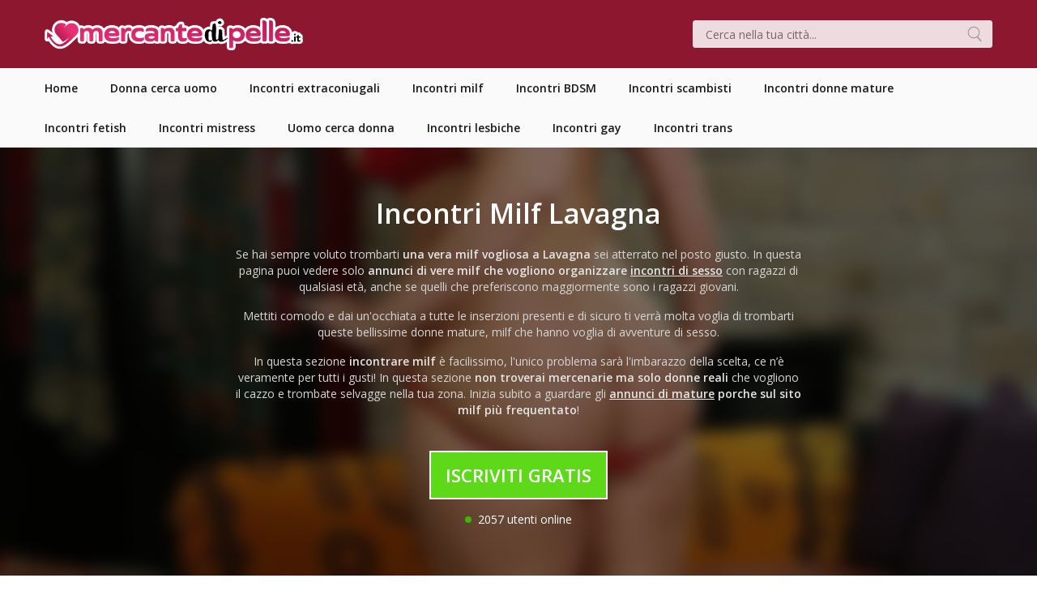

--- FILE ---
content_type: text/html; charset=UTF-8
request_url: https://mercantedipelle.it/incontri-milf/lavagna/
body_size: 9634
content:
<!doctype html>
<html>
<head>

	<!-- Global site tag (gtag.js) - Google Analytics -->
	<script async src="https://www.googletagmanager.com/gtag/js?id=UA-157004329-1"></script>
	<script>
	  window.dataLayer = window.dataLayer || [];
	  function gtag(){dataLayer.push(arguments);}
	  gtag('js', new Date());

	  gtag('config', 'UA-157004329-1');
	</script>

	<meta charset="utf-8">
	<meta name="viewport" content="width=device-width, user-scalable=no, initial-scale=1.0">
	<meta http-equiv="X-UA-Compatible" content="IE=edge">
	<title>Incontri Milf Lavagna | Annunci di milf in cerca di sesso</title><link rel="preload" as="style" href="https://fonts.googleapis.com/css?family=Open%20Sans%3A300italic%2C400italic%2C600italic%2C300%2C400%2C600&#038;subset=latin%2Clatin-ext&#038;display=swap" /><link rel="stylesheet" href="https://fonts.googleapis.com/css?family=Open%20Sans%3A300italic%2C400italic%2C600italic%2C300%2C400%2C600&#038;subset=latin%2Clatin-ext&#038;display=swap" media="print" onload="this.media='all'" /><noscript><link rel="stylesheet" href="https://fonts.googleapis.com/css?family=Open%20Sans%3A300italic%2C400italic%2C600italic%2C300%2C400%2C600&#038;subset=latin%2Clatin-ext&#038;display=swap" /></noscript>

	
	
	<meta name='robots' content='index, follow, max-image-preview:large, max-snippet:-1, max-video-preview:-1' />

	<!-- This site is optimized with the Yoast SEO plugin v19.6.1 - https://yoast.com/wordpress/plugins/seo/ -->
	<meta name="description" content="Vuoi incontrare una milf a Lavagna oggi stesso? Qui troverai annunci di milf italiane focose che vogliono fare incontri piccanti senza pensieri." />
	<link rel="canonical" href="https://mercantedipelle.it/incontri-milf/lavagna/" />
	<meta property="og:locale" content="it_IT" />
	<meta property="og:type" content="article" />
	<meta property="og:title" content="Incontri Milf Lavagna | Annunci di milf in cerca di sesso" />
	<meta property="og:description" content="Vuoi incontrare una milf a Lavagna oggi stesso? Qui troverai annunci di milf italiane focose che vogliono fare incontri piccanti senza pensieri." />
	<meta property="og:url" content="https://mercantedipelle.it/incontri-milf/lavagna/" />
	<meta property="og:site_name" content="Mercante di Pelle" />
	<meta property="og:image" content="https://mercantedipelle.it/wp-content/themes/mercantedipelle/assets/foto/annunci-incontri-milf-1.jpg" />
	<meta name="twitter:card" content="summary_large_image" />
	<script type="application/ld+json" class="yoast-schema-graph">{"@context":"https://schema.org","@graph":[{"@type":"WebPage","@id":"https://mercantedipelle.it/incontri-milf/lavagna/","url":"https://mercantedipelle.it/incontri-milf/lavagna/","name":"Incontri Milf Lavagna | Annunci di milf in cerca di sesso","isPartOf":{"@id":"https://mercantedipelle.it/#website"},"datePublished":"2020-01-21T10:54:30+00:00","dateModified":"2020-01-21T10:54:30+00:00","description":"Vuoi incontrare una milf a Lavagna oggi stesso? Qui troverai annunci di milf italiane focose che vogliono fare incontri piccanti senza pensieri.","breadcrumb":{"@id":"https://mercantedipelle.it/incontri-milf/lavagna/#breadcrumb"},"inLanguage":"it-IT","potentialAction":[{"@type":"ReadAction","target":["https://mercantedipelle.it/incontri-milf/lavagna/"]}]},{"@type":"BreadcrumbList","@id":"https://mercantedipelle.it/incontri-milf/lavagna/#breadcrumb","itemListElement":[{"@type":"ListItem","position":1,"name":"Home","item":"https://mercantedipelle.it/"},{"@type":"ListItem","position":2,"name":"Lavagna"}]},{"@type":"WebSite","@id":"https://mercantedipelle.it/#website","url":"https://mercantedipelle.it/","name":"Mercante di Pelle","description":"","potentialAction":[{"@type":"SearchAction","target":{"@type":"EntryPoint","urlTemplate":"https://mercantedipelle.it/?s={search_term_string}"},"query-input":"required name=search_term_string"}],"inLanguage":"it-IT"}]}</script>
	<!-- / Yoast SEO plugin. -->


<link rel='dns-prefetch' href='//fonts.googleapis.com' />
<link href='https://fonts.gstatic.com' crossorigin rel='preconnect' />
<link rel='stylesheet' id='wp-block-library-css'  href='https://mercantedipelle.it/wp-includes/css/dist/block-library/style.min.css?ver=6.0.11' type='text/css' media='all' />
<style id='global-styles-inline-css' type='text/css'>
body{--wp--preset--color--black: #000000;--wp--preset--color--cyan-bluish-gray: #abb8c3;--wp--preset--color--white: #ffffff;--wp--preset--color--pale-pink: #f78da7;--wp--preset--color--vivid-red: #cf2e2e;--wp--preset--color--luminous-vivid-orange: #ff6900;--wp--preset--color--luminous-vivid-amber: #fcb900;--wp--preset--color--light-green-cyan: #7bdcb5;--wp--preset--color--vivid-green-cyan: #00d084;--wp--preset--color--pale-cyan-blue: #8ed1fc;--wp--preset--color--vivid-cyan-blue: #0693e3;--wp--preset--color--vivid-purple: #9b51e0;--wp--preset--gradient--vivid-cyan-blue-to-vivid-purple: linear-gradient(135deg,rgba(6,147,227,1) 0%,rgb(155,81,224) 100%);--wp--preset--gradient--light-green-cyan-to-vivid-green-cyan: linear-gradient(135deg,rgb(122,220,180) 0%,rgb(0,208,130) 100%);--wp--preset--gradient--luminous-vivid-amber-to-luminous-vivid-orange: linear-gradient(135deg,rgba(252,185,0,1) 0%,rgba(255,105,0,1) 100%);--wp--preset--gradient--luminous-vivid-orange-to-vivid-red: linear-gradient(135deg,rgba(255,105,0,1) 0%,rgb(207,46,46) 100%);--wp--preset--gradient--very-light-gray-to-cyan-bluish-gray: linear-gradient(135deg,rgb(238,238,238) 0%,rgb(169,184,195) 100%);--wp--preset--gradient--cool-to-warm-spectrum: linear-gradient(135deg,rgb(74,234,220) 0%,rgb(151,120,209) 20%,rgb(207,42,186) 40%,rgb(238,44,130) 60%,rgb(251,105,98) 80%,rgb(254,248,76) 100%);--wp--preset--gradient--blush-light-purple: linear-gradient(135deg,rgb(255,206,236) 0%,rgb(152,150,240) 100%);--wp--preset--gradient--blush-bordeaux: linear-gradient(135deg,rgb(254,205,165) 0%,rgb(254,45,45) 50%,rgb(107,0,62) 100%);--wp--preset--gradient--luminous-dusk: linear-gradient(135deg,rgb(255,203,112) 0%,rgb(199,81,192) 50%,rgb(65,88,208) 100%);--wp--preset--gradient--pale-ocean: linear-gradient(135deg,rgb(255,245,203) 0%,rgb(182,227,212) 50%,rgb(51,167,181) 100%);--wp--preset--gradient--electric-grass: linear-gradient(135deg,rgb(202,248,128) 0%,rgb(113,206,126) 100%);--wp--preset--gradient--midnight: linear-gradient(135deg,rgb(2,3,129) 0%,rgb(40,116,252) 100%);--wp--preset--duotone--dark-grayscale: url('#wp-duotone-dark-grayscale');--wp--preset--duotone--grayscale: url('#wp-duotone-grayscale');--wp--preset--duotone--purple-yellow: url('#wp-duotone-purple-yellow');--wp--preset--duotone--blue-red: url('#wp-duotone-blue-red');--wp--preset--duotone--midnight: url('#wp-duotone-midnight');--wp--preset--duotone--magenta-yellow: url('#wp-duotone-magenta-yellow');--wp--preset--duotone--purple-green: url('#wp-duotone-purple-green');--wp--preset--duotone--blue-orange: url('#wp-duotone-blue-orange');--wp--preset--font-size--small: 13px;--wp--preset--font-size--medium: 20px;--wp--preset--font-size--large: 36px;--wp--preset--font-size--x-large: 42px;}.has-black-color{color: var(--wp--preset--color--black) !important;}.has-cyan-bluish-gray-color{color: var(--wp--preset--color--cyan-bluish-gray) !important;}.has-white-color{color: var(--wp--preset--color--white) !important;}.has-pale-pink-color{color: var(--wp--preset--color--pale-pink) !important;}.has-vivid-red-color{color: var(--wp--preset--color--vivid-red) !important;}.has-luminous-vivid-orange-color{color: var(--wp--preset--color--luminous-vivid-orange) !important;}.has-luminous-vivid-amber-color{color: var(--wp--preset--color--luminous-vivid-amber) !important;}.has-light-green-cyan-color{color: var(--wp--preset--color--light-green-cyan) !important;}.has-vivid-green-cyan-color{color: var(--wp--preset--color--vivid-green-cyan) !important;}.has-pale-cyan-blue-color{color: var(--wp--preset--color--pale-cyan-blue) !important;}.has-vivid-cyan-blue-color{color: var(--wp--preset--color--vivid-cyan-blue) !important;}.has-vivid-purple-color{color: var(--wp--preset--color--vivid-purple) !important;}.has-black-background-color{background-color: var(--wp--preset--color--black) !important;}.has-cyan-bluish-gray-background-color{background-color: var(--wp--preset--color--cyan-bluish-gray) !important;}.has-white-background-color{background-color: var(--wp--preset--color--white) !important;}.has-pale-pink-background-color{background-color: var(--wp--preset--color--pale-pink) !important;}.has-vivid-red-background-color{background-color: var(--wp--preset--color--vivid-red) !important;}.has-luminous-vivid-orange-background-color{background-color: var(--wp--preset--color--luminous-vivid-orange) !important;}.has-luminous-vivid-amber-background-color{background-color: var(--wp--preset--color--luminous-vivid-amber) !important;}.has-light-green-cyan-background-color{background-color: var(--wp--preset--color--light-green-cyan) !important;}.has-vivid-green-cyan-background-color{background-color: var(--wp--preset--color--vivid-green-cyan) !important;}.has-pale-cyan-blue-background-color{background-color: var(--wp--preset--color--pale-cyan-blue) !important;}.has-vivid-cyan-blue-background-color{background-color: var(--wp--preset--color--vivid-cyan-blue) !important;}.has-vivid-purple-background-color{background-color: var(--wp--preset--color--vivid-purple) !important;}.has-black-border-color{border-color: var(--wp--preset--color--black) !important;}.has-cyan-bluish-gray-border-color{border-color: var(--wp--preset--color--cyan-bluish-gray) !important;}.has-white-border-color{border-color: var(--wp--preset--color--white) !important;}.has-pale-pink-border-color{border-color: var(--wp--preset--color--pale-pink) !important;}.has-vivid-red-border-color{border-color: var(--wp--preset--color--vivid-red) !important;}.has-luminous-vivid-orange-border-color{border-color: var(--wp--preset--color--luminous-vivid-orange) !important;}.has-luminous-vivid-amber-border-color{border-color: var(--wp--preset--color--luminous-vivid-amber) !important;}.has-light-green-cyan-border-color{border-color: var(--wp--preset--color--light-green-cyan) !important;}.has-vivid-green-cyan-border-color{border-color: var(--wp--preset--color--vivid-green-cyan) !important;}.has-pale-cyan-blue-border-color{border-color: var(--wp--preset--color--pale-cyan-blue) !important;}.has-vivid-cyan-blue-border-color{border-color: var(--wp--preset--color--vivid-cyan-blue) !important;}.has-vivid-purple-border-color{border-color: var(--wp--preset--color--vivid-purple) !important;}.has-vivid-cyan-blue-to-vivid-purple-gradient-background{background: var(--wp--preset--gradient--vivid-cyan-blue-to-vivid-purple) !important;}.has-light-green-cyan-to-vivid-green-cyan-gradient-background{background: var(--wp--preset--gradient--light-green-cyan-to-vivid-green-cyan) !important;}.has-luminous-vivid-amber-to-luminous-vivid-orange-gradient-background{background: var(--wp--preset--gradient--luminous-vivid-amber-to-luminous-vivid-orange) !important;}.has-luminous-vivid-orange-to-vivid-red-gradient-background{background: var(--wp--preset--gradient--luminous-vivid-orange-to-vivid-red) !important;}.has-very-light-gray-to-cyan-bluish-gray-gradient-background{background: var(--wp--preset--gradient--very-light-gray-to-cyan-bluish-gray) !important;}.has-cool-to-warm-spectrum-gradient-background{background: var(--wp--preset--gradient--cool-to-warm-spectrum) !important;}.has-blush-light-purple-gradient-background{background: var(--wp--preset--gradient--blush-light-purple) !important;}.has-blush-bordeaux-gradient-background{background: var(--wp--preset--gradient--blush-bordeaux) !important;}.has-luminous-dusk-gradient-background{background: var(--wp--preset--gradient--luminous-dusk) !important;}.has-pale-ocean-gradient-background{background: var(--wp--preset--gradient--pale-ocean) !important;}.has-electric-grass-gradient-background{background: var(--wp--preset--gradient--electric-grass) !important;}.has-midnight-gradient-background{background: var(--wp--preset--gradient--midnight) !important;}.has-small-font-size{font-size: var(--wp--preset--font-size--small) !important;}.has-medium-font-size{font-size: var(--wp--preset--font-size--medium) !important;}.has-large-font-size{font-size: var(--wp--preset--font-size--large) !important;}.has-x-large-font-size{font-size: var(--wp--preset--font-size--x-large) !important;}
</style>

<link rel='stylesheet' id='qode-style-css'  href='https://mercantedipelle.it/wp-content/themes/mercantedipelle/assets/css/style.css?ver=6.0.11' type='text/css' media='all' />
<link rel='stylesheet' id='visapi-style-css'  href='https://mercantedipelle.it/wp-content/themes/mercantedipelle/visapi/assets/css/style.css?ver=6.0.11' type='text/css' media='all' />
<link rel="https://api.w.org/" href="https://mercantedipelle.it/wp-json/" /><link rel="EditURI" type="application/rsd+xml" title="RSD" href="https://mercantedipelle.it/xmlrpc.php?rsd" />
<link rel="wlwmanifest" type="application/wlwmanifest+xml" href="https://mercantedipelle.it/wp-includes/wlwmanifest.xml" /> 
<meta name="generator" content="WordPress 6.0.11" />
<link rel='shortlink' href='https://mercantedipelle.it/?p=3103' />
<link rel="alternate" type="application/json+oembed" href="https://mercantedipelle.it/wp-json/oembed/1.0/embed?url=https%3A%2F%2Fmercantedipelle.it%2Fincontri-milf%2Flavagna%2F" />
<link rel="alternate" type="text/xml+oembed" href="https://mercantedipelle.it/wp-json/oembed/1.0/embed?url=https%3A%2F%2Fmercantedipelle.it%2Fincontri-milf%2Flavagna%2F&#038;format=xml" />

	<link rel="shortcut icon" href="https://mercantedipelle.it/wp-content/themes/mercantedipelle/assets/img/favicon.png" type="image/x-icon">
	<link rel="icon" href="https://mercantedipelle.it/wp-content/themes/mercantedipelle/assets/img/favicon.png" type="image/x-icon">

</head>
<body class="cpt_incontri_milf-template-default single single-cpt_incontri_milf postid-3103">

	<div id="wrapper">

		
		<header class="header">
			<div class="header__container">

				<div class="header__mobile">
					<a class="header__logo-link" href="https://mercantedipelle.it">
												<img class="header__logo" src="https://mercantedipelle.it/wp-content/themes/mercantedipelle/assets/img/mercantedipellelogo.png" width="319" height="40">
					</a>
					<div class="burger">
						<div class="burger__inner">
							<span class="burger__line burger__line--1"></span>
							<span class="burger__line burger__line--2"></span>
							<span class="burger__line burger__line--3"></span>
						</div><!-- .burger__inner -->
					</div><!-- .burger -->
				</div><!-- .header__mobile -->

				<div class="header__search">
					<form role="search"  method="get" class="search-form" action="https://mercantedipelle.it/">
	<label>
		<span class="screen-reader-text">Cerca nella tua città:</span>
		<input type="search" class="search-field" placeholder="Cerca nella tua città..." value="" name="s" />
	</label>
	<input type="submit" class="search-submit" value="Cerca" />
</form>
				</div><!-- .header__search -->

			</div><!-- .header__container -->
		</header><!-- .header -->

		<nav class="menu">
			<div class="container menu__container">

				<ul id="menu-menu-principale" class="menu__nav"><li id="menu-item-84" class="menu-item menu-item-type-custom menu-item-object-custom menu-item-84"><a href="/"><span class="menu__item-text">Home</span><span class="menu__item-arrow"></span></a></li>
<li id="menu-item-19" class="menu-item menu-item-type-taxonomy menu-item-object-category menu-item-19"><a href="https://mercantedipelle.it/donna-cerca-uomo/"><span class="menu__item-text">Donna cerca uomo</span><span class="menu__item-arrow"></span></a></li>
<li id="menu-item-20" class="menu-item menu-item-type-taxonomy menu-item-object-category menu-item-20"><a href="https://mercantedipelle.it/annunci-incontri-extraconiugali/"><span class="menu__item-text">Incontri extraconiugali</span><span class="menu__item-arrow"></span></a></li>
<li id="menu-item-21" class="menu-item menu-item-type-taxonomy menu-item-object-category menu-item-21"><a href="https://mercantedipelle.it/annunci-incontri-milf/"><span class="menu__item-text">Incontri milf</span><span class="menu__item-arrow"></span></a></li>
<li id="menu-item-18" class="menu-item menu-item-type-taxonomy menu-item-object-category menu-item-18"><a href="https://mercantedipelle.it/incontri-annunci-bdsm/"><span class="menu__item-text">Incontri BDSM</span><span class="menu__item-arrow"></span></a></li>
<li id="menu-item-24" class="menu-item menu-item-type-taxonomy menu-item-object-category menu-item-24"><a href="https://mercantedipelle.it/annunci-incontri-coppie-scambisti/"><span class="menu__item-text">Incontri scambisti</span><span class="menu__item-arrow"></span></a></li>
<li id="menu-item-26" class="menu-item menu-item-type-taxonomy menu-item-object-category menu-item-26"><a href="https://mercantedipelle.it/annunci-incontri-donne-mature/"><span class="menu__item-text">Incontri donne mature</span><span class="menu__item-arrow"></span></a></li>
<li id="menu-item-29" class="menu-item menu-item-type-taxonomy menu-item-object-category menu-item-29"><a href="https://mercantedipelle.it/annunci-incontri-fetish/"><span class="menu__item-text">Incontri fetish</span><span class="menu__item-arrow"></span></a></li>
<li id="menu-item-33" class="menu-item menu-item-type-taxonomy menu-item-object-category menu-item-33"><a href="https://mercantedipelle.it/annunci-incontri-mistress/"><span class="menu__item-text">Incontri mistress</span><span class="menu__item-arrow"></span></a></li>
<li id="menu-item-35" class="menu-item menu-item-type-taxonomy menu-item-object-category menu-item-35"><a href="https://mercantedipelle.it/uomo-cerca-donna/"><span class="menu__item-text">Uomo cerca donna</span><span class="menu__item-arrow"></span></a></li>
<li id="menu-item-31" class="menu-item menu-item-type-taxonomy menu-item-object-category menu-item-31"><a href="https://mercantedipelle.it/donna-cerca-donna/"><span class="menu__item-text">Incontri lesbiche</span><span class="menu__item-arrow"></span></a></li>
<li id="menu-item-30" class="menu-item menu-item-type-taxonomy menu-item-object-category menu-item-30"><a href="https://mercantedipelle.it/uomo-cerca-uomo/"><span class="menu__item-text">Incontri gay</span><span class="menu__item-arrow"></span></a></li>
<li id="menu-item-34" class="menu-item menu-item-type-taxonomy menu-item-object-category menu-item-34"><a href="https://mercantedipelle.it/annunci-incontri-trans/"><span class="menu__item-text">Incontri trans</span><span class="menu__item-arrow"></span></a></li>
</ul>
			</div><!-- .container -->
		</nav><!-- .menu -->

<div class="nicehead">
	<div class="container">
		<div class="nicehead__wrap">
			<div class="nicehead__inner">

				<div class="nicehead__left">
					<h1 class="nicehead__title">Incontri Milf Lavagna</h1>

					<div class="nicehead__entry-wrap">
						<div class="entry typography nicehead__entry">
							<img class="alignright nicehead-img" src="https://mercantedipelle.it/wp-content/themes/mercantedipelle/assets/foto/annunci-incontri-milf-1.jpg" alt="Annunci incontri milf Lavagna" width="300" height="220">
							

			<p>Se hai sempre voluto trombarti <strong>una vera milf vogliosa a Lavagna</strong> sei atterrato nel posto giusto. In questa pagina puoi vedere solo <strong>annunci di vere milf che vogliono organizzare <a href="https://mercantedipelle.it/">incontri di sesso</a></strong> con ragazzi di qualsiasi età, anche se quelli che preferiscono maggiormente sono i ragazzi giovani.</p>

			<p>Mettiti comodo e dai un'occhiata a tutte le inserzioni presenti e di sicuro ti verrà molta voglia di trombarti queste bellissime donne mature, milf che hanno voglia di avventure di sesso.</p>

			<p>In questa sezione <strong>incontrare milf</strong> è facilissimo, l'unico problema sarà l'imbarazzo della scelta, ce n’è veramente per tutti i gusti! In questa sezione <strong>non troverai mercenarie ma solo donne reali</strong> che vogliono il cazzo e trombate selvagge nella tua zona. Inizia subito a guardare gli <strong><a href="https://mercantedipelle.it/annunci-incontri-donne-mature/">annunci di mature</a> porche sul sito milf più frequentato</strong>!</p>

								</div><!-- .entry -->
						<span class="nicehead__open-text"></span>
					</div><!-- .nicehead__entry-wrap -->
					
				</div><!-- .nicehead__left -->

				
				<div class="nicehead__cta-wrap">

					<a class="cta__link" href="https://mercantedipelle.it/iscriviti-gratis-milf">Iscriviti Gratis</a>

					<p class="nicehead__online">
						<span class="nicehead__online-light"></span>
						<span class="nicehead__online-text">2057 utenti online</span>
					</p>

				</div><!-- .nicehead__cta-wrap -->

			</div><!-- .nicehead__inner -->
			<div class="nicehead__bg" style="background-image: url(https://mercantedipelle.it/wp-content/themes/mercantedipelle/assets/foto/annunci-incontri-milf-1.jpg);"></div>
		</div><!-- .nicehead__wrap -->

		<div class="breadcrumbs">
			<p class="breadcrumbs__items">
				Ti trovi in &raquo;
				<a href="https://mercantedipelle.it">Home</a>
				 &raquo; <a href="https://mercantedipelle.it/annunci-incontri-milf/">Incontri Milf</a>
				 &raquo; Lavagna			</p>
		</div><!-- .breadcrumbs -->

	</div><!-- .container -->
</div><!-- .nicehead -->

<div class="largemain">
	<div class="container">

		<div class="article-list">

			
			
				
				<div class="article-list__col article-list__col--33">
					<div class="article-item">

						<a class="thumbnail" href="https://mercantedipelle.it/donna-matura-cerca-uomo-instancabile-a-letto/" rel="nofollow">
															<img width="375" height="230" src="https://mercantedipelle.it/wp-content/uploads/2022/07/donna-matura-sesso-375x230.jpg" class="thumbnail__img article-list__thumbnail-img wp-post-image" alt="" />													</a><!-- .thumbnail -->

						<h2 class="article-title"><a class="article-title__link" href="https://mercantedipelle.it/donna-matura-cerca-uomo-instancabile-a-letto/">Donna matura cerca uomo instancabile a letto</a></h2>

						<div class="entry typography article-item__entry">
							<p>
								Mi presento: mi chiamo Licia e sono una donna matura di poco più di 50 anni che continua a pensare alla bellezza del sesso. Per qualcuno dovrei mettere da parte i miei... 
								(<a href="https://mercantedipelle.it/donna-matura-cerca-uomo-instancabile-a-letto/" rel="nofollow">Continua a leggere...</a>)
							</p>
						</div><!-- .entry -->

					</div><!-- .article-list__item -->
				</div><!-- .article-list__col -->

			
				
				<div class="article-list__col article-list__col--33">
					<div class="article-item">

						<a class="thumbnail" href="https://mercantedipelle.it/milf-cerca-sesso-con-uomo-di-colore/" rel="nofollow">
															<img width="375" height="230" src="https://mercantedipelle.it/wp-content/uploads/2021/11/milf-375x230.jpg" class="thumbnail__img article-list__thumbnail-img wp-post-image" alt="" loading="lazy" />													</a><!-- .thumbnail -->

						<h2 class="article-title"><a class="article-title__link" href="https://mercantedipelle.it/milf-cerca-sesso-con-uomo-di-colore/">Milf cerca sesso con uomo di colore</a></h2>

						<div class="entry typography article-item__entry">
							<p>
								Mi chiamo Mirta e sono una donna matura in cerca di una sensazione nuova: voglio fare sesso con un uomo di colore disposto a prestarsi alle mie voglie sessuali. Sono... 
								(<a href="https://mercantedipelle.it/milf-cerca-sesso-con-uomo-di-colore/" rel="nofollow">Continua a leggere...</a>)
							</p>
						</div><!-- .entry -->

					</div><!-- .article-list__item -->
				</div><!-- .article-list__col -->

			
				
				<div class="article-list__col article-list__col--33">
					<div class="article-item">

						<a class="thumbnail" href="https://mercantedipelle.it/donna-40enne-cerca-avventure-con-ragazzi-giovani/" rel="nofollow">
															<img width="375" height="230" src="https://mercantedipelle.it/wp-content/uploads/2024/03/sesso-con-giovani-375x230.jpg" class="thumbnail__img article-list__thumbnail-img wp-post-image" alt="" loading="lazy" />													</a><!-- .thumbnail -->

						<h2 class="article-title"><a class="article-title__link" href="https://mercantedipelle.it/donna-40enne-cerca-avventure-con-ragazzi-giovani/">Donna 40enne cerca avventure con ragazzi giovani</a></h2>

						<div class="entry typography article-item__entry">
							<p>
								Ho compiuto da poco 40 anni e per il mio nuovo inizio vorrei darmi al sesso, quello con ragazzi giovani vogliosi di darci dentro con una donna esperta. Non dimostro gli... 
								(<a href="https://mercantedipelle.it/donna-40enne-cerca-avventure-con-ragazzi-giovani/" rel="nofollow">Continua a leggere...</a>)
							</p>
						</div><!-- .entry -->

					</div><!-- .article-list__item -->
				</div><!-- .article-list__col -->

			
				
				<div class="article-list__col article-list__col--33">
					<div class="article-item">

						<a class="thumbnail" href="https://mercantedipelle.it/annalisa-dea-del-sesso/" rel="nofollow">
															<img width="375" height="230" src="https://mercantedipelle.it/wp-content/uploads/2020/04/milf-matura-con-tetta-scoperta-capelli-corti-375x230.jpg" class="thumbnail__img article-list__thumbnail-img wp-post-image" alt="Milf matura con tetta scoperta capelli corti" loading="lazy" />													</a><!-- .thumbnail -->

						<h2 class="article-title"><a class="article-title__link" href="https://mercantedipelle.it/annalisa-dea-del-sesso/">Annalisa dea del sesso</a></h2>

						<div class="entry typography article-item__entry">
							<p>
								Ti senti solo e hai voglia di fare del buon sesso?Sei sull&#8217;annuncio giusto. Anche io ti stavo cercando… Eggià, sono un milfona calda pronta a tutto. Ho 45 anni,... 
								(<a href="https://mercantedipelle.it/annalisa-dea-del-sesso/" rel="nofollow">Continua a leggere...</a>)
							</p>
						</div><!-- .entry -->

					</div><!-- .article-list__item -->
				</div><!-- .article-list__col -->

			
				
				<div class="article-list__col article-list__col--33">
					<div class="article-item">

						<a class="thumbnail" href="https://mercantedipelle.it/matura-cerca-un-ragazzo-per-sesso-anale/" rel="nofollow">
															<img width="375" height="230" src="https://mercantedipelle.it/wp-content/uploads/2021/07/matura-sesso-anale-375x230.jpg" class="thumbnail__img article-list__thumbnail-img wp-post-image" alt="" loading="lazy" />													</a><!-- .thumbnail -->

						<h2 class="article-title"><a class="article-title__link" href="https://mercantedipelle.it/matura-cerca-un-ragazzo-per-sesso-anale/">Matura cerca un ragazzo per sesso anale</a></h2>

						<div class="entry typography article-item__entry">
							<p>
								Sono una donna matura e ancora abbastanza piacente, ma negli ultimi mesi rimpiango la vita spensierata e avventuriera che avevo un tempo. Ho avuto una vita ricca di... 
								(<a href="https://mercantedipelle.it/matura-cerca-un-ragazzo-per-sesso-anale/" rel="nofollow">Continua a leggere...</a>)
							</p>
						</div><!-- .entry -->

					</div><!-- .article-list__item -->
				</div><!-- .article-list__col -->

			
				
				<div class="article-list__col article-list__col--33">
					<div class="article-item">

						<a class="thumbnail" href="https://mercantedipelle.it/milf-con-fame-di-sesso-cerca-stallone-voglioso/" rel="nofollow">
															<img width="375" height="230" src="https://mercantedipelle.it/wp-content/uploads/2021/01/milf-vogliosa-375x230.jpg" class="thumbnail__img article-list__thumbnail-img wp-post-image" alt="" loading="lazy" />													</a><!-- .thumbnail -->

						<h2 class="article-title"><a class="article-title__link" href="https://mercantedipelle.it/milf-con-fame-di-sesso-cerca-stallone-voglioso/">Milf con fame di sesso cerca stallone voglioso</a></h2>

						<div class="entry typography article-item__entry">
							<p>
								Tutto quello che ti serve sapere è che sono una donna di 50 anni vogliosa di fare sesso con un giovane stallone. Non sono mai stata una di molte parole, ma in questo... 
								(<a href="https://mercantedipelle.it/milf-con-fame-di-sesso-cerca-stallone-voglioso/" rel="nofollow">Continua a leggere...</a>)
							</p>
						</div><!-- .entry -->

					</div><!-- .article-list__item -->
				</div><!-- .article-list__col -->

			
				
					
					<div class="nicecta nicecta--withpadding">
						<div class="nicecta__inner">
							<div class="nicecta__content">
								<p class="cta__title nicecta__title">Vuoi conoscere una milf in cerca di sesso senza impegno a Lavagna?</p>
								<a class="cta__link nicecta__link" href="https://mercantedipelle.it/iscriviti-gratis-milf">Iscriviti Gratis</a>
							</div><!-- .nicecta__content -->
						</div><!-- .nicecta__inner -->
					</div><!-- .nicecta -->
				
				<div class="article-list__col article-list__col--33">
					<div class="article-item">

						<a class="thumbnail" href="https://mercantedipelle.it/donna-piacente-cerca-stallone-fantasioso-e-voglioso/" rel="nofollow">
															<img width="375" height="230" src="https://mercantedipelle.it/wp-content/uploads/2023/02/milf-divertimento-375x230.jpg" class="thumbnail__img article-list__thumbnail-img wp-post-image" alt="" loading="lazy" />													</a><!-- .thumbnail -->

						<h2 class="article-title"><a class="article-title__link" href="https://mercantedipelle.it/donna-piacente-cerca-stallone-fantasioso-e-voglioso/">Donna piacente cerca stallone fantasioso e voglioso</a></h2>

						<div class="entry typography article-item__entry">
							<p>
								Ciao a tutti, sono una donna matura molto affascinante che vuole trovare un compagno di avventure molto discreto (proprio come me). Non mi importa cosa le altre persone... 
								(<a href="https://mercantedipelle.it/donna-piacente-cerca-stallone-fantasioso-e-voglioso/" rel="nofollow">Continua a leggere...</a>)
							</p>
						</div><!-- .entry -->

					</div><!-- .article-list__item -->
				</div><!-- .article-list__col -->

			
				
				<div class="article-list__col article-list__col--33">
					<div class="article-item">

						<a class="thumbnail" href="https://mercantedipelle.it/cinquantenne-cerca-qualcuno-che-voglia-scopare/" rel="nofollow">
															<img width="375" height="230" src="https://mercantedipelle.it/wp-content/uploads/2023/02/cinquantenne-vogliosa-375x230.jpg" class="thumbnail__img article-list__thumbnail-img wp-post-image" alt="" loading="lazy" />													</a><!-- .thumbnail -->

						<h2 class="article-title"><a class="article-title__link" href="https://mercantedipelle.it/cinquantenne-cerca-qualcuno-che-voglia-scopare/">Cinquantenne cerca qualcuno che voglia scopare</a></h2>

						<div class="entry typography article-item__entry">
							<p>
								Mi chiamo Ada e sono una donna di quasi cinquant&#8217;anni che si sente ancora nel fiore del proprio essere donna. Negli anni ho sviluppato una tecnica tutta mia per... 
								(<a href="https://mercantedipelle.it/cinquantenne-cerca-qualcuno-che-voglia-scopare/" rel="nofollow">Continua a leggere...</a>)
							</p>
						</div><!-- .entry -->

					</div><!-- .article-list__item -->
				</div><!-- .article-list__col -->

			
				
				<div class="article-list__col article-list__col--33">
					<div class="article-item">

						<a class="thumbnail" href="https://mercantedipelle.it/cinzia-la-milf-porcella/" rel="nofollow">
															<img width="375" height="230" src="https://mercantedipelle.it/wp-content/uploads/2020/01/milf-provocante-con-culo-grasso-con-body-e-autoreggenti-di-pizzo-nero-375x230.jpg" class="thumbnail__img article-list__thumbnail-img wp-post-image" alt="Milf provocante con culo grasso con body e autoreggenti di pizzo nero" loading="lazy" />													</a><!-- .thumbnail -->

						<h2 class="article-title"><a class="article-title__link" href="https://mercantedipelle.it/cinzia-la-milf-porcella/">Cinzia la MILF porcella</a></h2>

						<div class="entry typography article-item__entry">
							<p>
								Quando si chiude una porta, si apre un portone; questo è ciò che ho pensato quando ho capito che la mia relazione di lunga data, che mi ha reso una moglie e una mamma... 
								(<a href="https://mercantedipelle.it/cinzia-la-milf-porcella/" rel="nofollow">Continua a leggere...</a>)
							</p>
						</div><!-- .entry -->

					</div><!-- .article-list__item -->
				</div><!-- .article-list__col -->

			
				
				<div class="article-list__col article-list__col--33">
					<div class="article-item">

						<a class="thumbnail" href="https://mercantedipelle.it/milf-cerca-nuovo-stallone-vigoroso/" rel="nofollow">
															<img width="375" height="230" src="https://mercantedipelle.it/wp-content/uploads/2020/10/milf-375x230.jpg" class="thumbnail__img article-list__thumbnail-img wp-post-image" alt="" loading="lazy" />													</a><!-- .thumbnail -->

						<h2 class="article-title"><a class="article-title__link" href="https://mercantedipelle.it/milf-cerca-nuovo-stallone-vigoroso/">Milf cerca nuovo stallone vigoroso</a></h2>

						<div class="entry typography article-item__entry">
							<p>
								Ciao sono Monia e ho 45 anni e sono alla ricerca di un po&#8217; di trasgressione con qualche bel maschione più giovane. Negli anni mi sono sempre dedicata agli altri,... 
								(<a href="https://mercantedipelle.it/milf-cerca-nuovo-stallone-vigoroso/" rel="nofollow">Continua a leggere...</a>)
							</p>
						</div><!-- .entry -->

					</div><!-- .article-list__item -->
				</div><!-- .article-list__col -->

			
				
				<div class="article-list__col article-list__col--33">
					<div class="article-item">

						<a class="thumbnail" href="https://mercantedipelle.it/cougar-sposata-cerca-avventure-con-giovanotti-dotati/" rel="nofollow">
															<img width="375" height="230" src="https://mercantedipelle.it/wp-content/uploads/2020/02/cougar-a-pecorina-mostra-il-culetto-con-gonna-da-studentessa-e-calze-a-rete-375x230.jpg" class="thumbnail__img article-list__thumbnail-img wp-post-image" alt="Cougar a pecorina mostra il culetto con gonna da studentessa e calze a rete" loading="lazy" />													</a><!-- .thumbnail -->

						<h2 class="article-title"><a class="article-title__link" href="https://mercantedipelle.it/cougar-sposata-cerca-avventure-con-giovanotti-dotati/">Cougar sposata cerca avventure con giovanotti dotati</a></h2>

						<div class="entry typography article-item__entry">
							<p>
								Fino a qualche tempo fa mi consideravo una donna come tante, tutta casa e famiglia, che mai avrebbe osato tradire il proprio marito o commettere qualsiasi atto che... 
								(<a href="https://mercantedipelle.it/cougar-sposata-cerca-avventure-con-giovanotti-dotati/" rel="nofollow">Continua a leggere...</a>)
							</p>
						</div><!-- .entry -->

					</div><!-- .article-list__item -->
				</div><!-- .article-list__col -->

			
				
				<div class="article-list__col article-list__col--33">
					<div class="article-item">

						<a class="thumbnail" href="https://mercantedipelle.it/maialona-vogliosa-cerca-uomo-insaziabile/" rel="nofollow">
															<img width="375" height="230" src="https://mercantedipelle.it/wp-content/uploads/2020/11/sesso-milf-375x230.jpg" class="thumbnail__img article-list__thumbnail-img wp-post-image" alt="" loading="lazy" />													</a><!-- .thumbnail -->

						<h2 class="article-title"><a class="article-title__link" href="https://mercantedipelle.it/maialona-vogliosa-cerca-uomo-insaziabile/">Maialona vogliosa cerca uomo insaziabile</a></h2>

						<div class="entry typography article-item__entry">
							<p>
								Mi chiamo Laura, ma voi potete chiamarmi porcellona. Per me il sesso non è solo sesso, ma un modo per spingermi oltre. A volte mi capita di avere voglie strane mentre... 
								(<a href="https://mercantedipelle.it/maialona-vogliosa-cerca-uomo-insaziabile/" rel="nofollow">Continua a leggere...</a>)
							</p>
						</div><!-- .entry -->

					</div><!-- .article-list__item -->
				</div><!-- .article-list__col -->

			
			
		</div><!-- .article-list -->

	</div><!-- .container -->
</div><!-- .largemain -->


<div class="catsfoot">
	<div class="container">

		<p class="catsfoot__title">Naviga fra le categorie del Mercante:</p>

		<ul id="menu-categorie-sidebar" class="catsfoot__menu"><li id="menu-item-44" class="menu-item menu-item-type-taxonomy menu-item-object-category menu-item-44"><a href="https://mercantedipelle.it/donna-cerca-uomo/">Donna cerca uomo</a></li>
<li id="menu-item-54" class="menu-item menu-item-type-taxonomy menu-item-object-category menu-item-54"><a href="https://mercantedipelle.it/uomo-cerca-donna/">Uomo cerca donna</a></li>
<li id="menu-item-42" class="menu-item menu-item-type-taxonomy menu-item-object-category menu-item-42"><a href="https://mercantedipelle.it/incontri-annunci-bdsm/">Annunci BDSM</a></li>
<li id="menu-item-43" class="menu-item menu-item-type-taxonomy menu-item-object-category menu-item-43"><a href="https://mercantedipelle.it/annunci-incontri-coppie-scambisti/">Annunci coppie</a></li>
<li id="menu-item-45" class="menu-item menu-item-type-taxonomy menu-item-object-category menu-item-45"><a href="https://mercantedipelle.it/annunci-incontri-donne-mature/">Annunci donne mature</a></li>
<li id="menu-item-47" class="menu-item menu-item-type-taxonomy menu-item-object-category menu-item-47"><a href="https://mercantedipelle.it/annunci-incontri-extraconiugali/">Incontri extraconiugali</a></li>
<li id="menu-item-48" class="menu-item menu-item-type-taxonomy menu-item-object-category menu-item-48"><a href="https://mercantedipelle.it/annunci-incontri-fetish/">Annunci fetish</a></li>
<li id="menu-item-49" class="menu-item menu-item-type-taxonomy menu-item-object-category menu-item-49"><a href="https://mercantedipelle.it/uomo-cerca-uomo/">Uomo cerca uomo</a></li>
<li id="menu-item-50" class="menu-item menu-item-type-taxonomy menu-item-object-category menu-item-50"><a href="https://mercantedipelle.it/donna-cerca-donna/">Donna cerca donna</a></li>
<li id="menu-item-51" class="menu-item menu-item-type-taxonomy menu-item-object-category menu-item-51"><a href="https://mercantedipelle.it/annunci-incontri-milf/">Incontri milf</a></li>
<li id="menu-item-52" class="menu-item menu-item-type-taxonomy menu-item-object-category menu-item-52"><a href="https://mercantedipelle.it/annunci-incontri-mistress/">Annunci mistress</a></li>
<li id="menu-item-53" class="menu-item menu-item-type-taxonomy menu-item-object-category menu-item-53"><a href="https://mercantedipelle.it/annunci-incontri-trans/">Annunci trans</a></li>
</ul>
	</div><!-- .container -->
</div><!-- .catsfoot -->
			<footer class="footer">
				<div class="container footer__container">

					<div class="footer__left">
						&copy; 2026 Mercantedipelle.it
					</div><!-- .footer__left -->

					<div class="footer__right">
						<a class="footer__link" href="https://incontri.mercantedipelle.it/privacy" rel="nofollow">Privacy Policy</a>
					</div><!-- .footer__right -->

				</div><!-- .container -->
			</footer><!-- .footer -->

		</div><!-- #wrapper -->

		<div id="overlay-api" class="visapi__popup mfp-hide">
							<a class="incontribanner" href="https://incontri.mercantedipelle.it/">
		<img src="/wp-content/themes/mercantedipelle/assets/img/incontri.jpg" width="400" height="400">
	</a>
		</div>

		<div id="overlay-api-message" class="visapi__popup mfp-hide">
						<iframe class="sidebar__iframe sidebar__iframe--message" src="/wp-content/themes/mercantedipelle/iscrizione-message.html"></iframe>
		</div>

				
	<script type='text/javascript' id='rocket-browser-checker-js-after'>
"use strict";var _createClass=function(){function defineProperties(target,props){for(var i=0;i<props.length;i++){var descriptor=props[i];descriptor.enumerable=descriptor.enumerable||!1,descriptor.configurable=!0,"value"in descriptor&&(descriptor.writable=!0),Object.defineProperty(target,descriptor.key,descriptor)}}return function(Constructor,protoProps,staticProps){return protoProps&&defineProperties(Constructor.prototype,protoProps),staticProps&&defineProperties(Constructor,staticProps),Constructor}}();function _classCallCheck(instance,Constructor){if(!(instance instanceof Constructor))throw new TypeError("Cannot call a class as a function")}var RocketBrowserCompatibilityChecker=function(){function RocketBrowserCompatibilityChecker(options){_classCallCheck(this,RocketBrowserCompatibilityChecker),this.passiveSupported=!1,this._checkPassiveOption(this),this.options=!!this.passiveSupported&&options}return _createClass(RocketBrowserCompatibilityChecker,[{key:"_checkPassiveOption",value:function(self){try{var options={get passive(){return!(self.passiveSupported=!0)}};window.addEventListener("test",null,options),window.removeEventListener("test",null,options)}catch(err){self.passiveSupported=!1}}},{key:"initRequestIdleCallback",value:function(){!1 in window&&(window.requestIdleCallback=function(cb){var start=Date.now();return setTimeout(function(){cb({didTimeout:!1,timeRemaining:function(){return Math.max(0,50-(Date.now()-start))}})},1)}),!1 in window&&(window.cancelIdleCallback=function(id){return clearTimeout(id)})}},{key:"isDataSaverModeOn",value:function(){return"connection"in navigator&&!0===navigator.connection.saveData}},{key:"supportsLinkPrefetch",value:function(){var elem=document.createElement("link");return elem.relList&&elem.relList.supports&&elem.relList.supports("prefetch")&&window.IntersectionObserver&&"isIntersecting"in IntersectionObserverEntry.prototype}},{key:"isSlowConnection",value:function(){return"connection"in navigator&&"effectiveType"in navigator.connection&&("2g"===navigator.connection.effectiveType||"slow-2g"===navigator.connection.effectiveType)}}]),RocketBrowserCompatibilityChecker}();
</script>
<script type='text/javascript' id='rocket-preload-links-js-extra'>
/* <![CDATA[ */
var RocketPreloadLinksConfig = {"excludeUris":"\/(?:.+\/)?feed(?:\/(?:.+\/?)?)?$|\/(?:.+\/)?embed\/|\/(index\\.php\/)?wp\\-json(\/.*|$)|\/refer\/|\/go\/|\/recommend\/|\/recommends\/","usesTrailingSlash":"1","imageExt":"jpg|jpeg|gif|png|tiff|bmp|webp|avif|pdf|doc|docx|xls|xlsx|php","fileExt":"jpg|jpeg|gif|png|tiff|bmp|webp|avif|pdf|doc|docx|xls|xlsx|php|html|htm","siteUrl":"https:\/\/mercantedipelle.it","onHoverDelay":"100","rateThrottle":"3"};
/* ]]> */
</script>
<script type='text/javascript' id='rocket-preload-links-js-after'>
(function() {
"use strict";var r="function"==typeof Symbol&&"symbol"==typeof Symbol.iterator?function(e){return typeof e}:function(e){return e&&"function"==typeof Symbol&&e.constructor===Symbol&&e!==Symbol.prototype?"symbol":typeof e},e=function(){function i(e,t){for(var n=0;n<t.length;n++){var i=t[n];i.enumerable=i.enumerable||!1,i.configurable=!0,"value"in i&&(i.writable=!0),Object.defineProperty(e,i.key,i)}}return function(e,t,n){return t&&i(e.prototype,t),n&&i(e,n),e}}();function i(e,t){if(!(e instanceof t))throw new TypeError("Cannot call a class as a function")}var t=function(){function n(e,t){i(this,n),this.browser=e,this.config=t,this.options=this.browser.options,this.prefetched=new Set,this.eventTime=null,this.threshold=1111,this.numOnHover=0}return e(n,[{key:"init",value:function(){!this.browser.supportsLinkPrefetch()||this.browser.isDataSaverModeOn()||this.browser.isSlowConnection()||(this.regex={excludeUris:RegExp(this.config.excludeUris,"i"),images:RegExp(".("+this.config.imageExt+")$","i"),fileExt:RegExp(".("+this.config.fileExt+")$","i")},this._initListeners(this))}},{key:"_initListeners",value:function(e){-1<this.config.onHoverDelay&&document.addEventListener("mouseover",e.listener.bind(e),e.listenerOptions),document.addEventListener("mousedown",e.listener.bind(e),e.listenerOptions),document.addEventListener("touchstart",e.listener.bind(e),e.listenerOptions)}},{key:"listener",value:function(e){var t=e.target.closest("a"),n=this._prepareUrl(t);if(null!==n)switch(e.type){case"mousedown":case"touchstart":this._addPrefetchLink(n);break;case"mouseover":this._earlyPrefetch(t,n,"mouseout")}}},{key:"_earlyPrefetch",value:function(t,e,n){var i=this,r=setTimeout(function(){if(r=null,0===i.numOnHover)setTimeout(function(){return i.numOnHover=0},1e3);else if(i.numOnHover>i.config.rateThrottle)return;i.numOnHover++,i._addPrefetchLink(e)},this.config.onHoverDelay);t.addEventListener(n,function e(){t.removeEventListener(n,e,{passive:!0}),null!==r&&(clearTimeout(r),r=null)},{passive:!0})}},{key:"_addPrefetchLink",value:function(i){return this.prefetched.add(i.href),new Promise(function(e,t){var n=document.createElement("link");n.rel="prefetch",n.href=i.href,n.onload=e,n.onerror=t,document.head.appendChild(n)}).catch(function(){})}},{key:"_prepareUrl",value:function(e){if(null===e||"object"!==(void 0===e?"undefined":r(e))||!1 in e||-1===["http:","https:"].indexOf(e.protocol))return null;var t=e.href.substring(0,this.config.siteUrl.length),n=this._getPathname(e.href,t),i={original:e.href,protocol:e.protocol,origin:t,pathname:n,href:t+n};return this._isLinkOk(i)?i:null}},{key:"_getPathname",value:function(e,t){var n=t?e.substring(this.config.siteUrl.length):e;return n.startsWith("/")||(n="/"+n),this._shouldAddTrailingSlash(n)?n+"/":n}},{key:"_shouldAddTrailingSlash",value:function(e){return this.config.usesTrailingSlash&&!e.endsWith("/")&&!this.regex.fileExt.test(e)}},{key:"_isLinkOk",value:function(e){return null!==e&&"object"===(void 0===e?"undefined":r(e))&&(!this.prefetched.has(e.href)&&e.origin===this.config.siteUrl&&-1===e.href.indexOf("?")&&-1===e.href.indexOf("#")&&!this.regex.excludeUris.test(e.href)&&!this.regex.images.test(e.href))}}],[{key:"run",value:function(){"undefined"!=typeof RocketPreloadLinksConfig&&new n(new RocketBrowserCompatibilityChecker({capture:!0,passive:!0}),RocketPreloadLinksConfig).init()}}]),n}();t.run();
}());
</script>
<script type='text/javascript' src='https://mercantedipelle.it/wp-content/themes/mercantedipelle/assets/js/vendor/jQuery.3.3.1.min.js?ver=6.0.11' id='jquery-js'></script>
<script type='text/javascript' src='https://mercantedipelle.it/wp-content/themes/mercantedipelle/assets/js/scripts.min.js?ver=6.0.11' id='qode-scripts-js'></script>
<script type='text/javascript' src='https://mercantedipelle.it/wp-content/themes/mercantedipelle/visapi/assets/js/vendor/jquery-birthday-picker.js?ver=6.0.11' id='visapi-birthdaypicker-js'></script>
<script type='text/javascript' src='https://mercantedipelle.it/wp-content/themes/mercantedipelle/visapi/assets/js/vendor/magnific-popup.min.js?ver=6.0.11' id='visapi-magnificpopup-js'></script>
<script type='text/javascript' src='https://mercantedipelle.it/wp-content/themes/mercantedipelle/visapi/assets/js/app.min.js?ver=6.0.11' id='visapi-js-js'></script>
</body>
</html>
<!-- This website is like a Rocket, isn't it? Performance optimized by WP Rocket. Learn more: https://wp-rocket.me - Debug: cached@1768235019 -->

--- FILE ---
content_type: text/css; charset=utf-8
request_url: https://mercantedipelle.it/wp-content/themes/mercantedipelle/assets/css/style.css?ver=6.0.11
body_size: 4560
content:
*{margin:0;padding:0;border:0;-webkit-box-sizing:border-box;box-sizing:border-box}*:focus{outline:0}.clearfix::after{content:" ";visibility:hidden;display:block;height:0;clear:both}img{border:0;max-width:100%;height:auto;display:block}#wrapper{overflow:hidden}.container{width:1210px;margin:0 auto;padding:0 20px;max-width:100%}.screen-reader-response,.screen-reader-text{display:none}body{font-family:"Open Sans",sans-serif;color:#1a1919}.ptprelinker-content{background-color:rgba(0,0,0,.9)}.ptprelinker-title{display:none}.typography{font-weight:400;font-size:16px;line-height:26px}.typography *{margin-bottom:22px}.typography *:last-child,.typography * br{margin-bottom:0}.typography strong{font-weight:700;color:#000}.typography ul{padding-left:20px}.typography ol{padding-left:20px}.typography li{margin-bottom:10px}.typography a{color:#8d172f;text-decoration:none;font-weight:700}.typography a:visited{color:#8d172f}.typography a img{margin-bottom:26px !important}.typography a:last-child{margin-bottom:0 !important}.typography h1,.typography h2,.typography h3,.typography h4,.typography h5,.typography h6{color:#8d172f;padding-top:15px;margin-bottom:14px;font-weight:600;font-size:22px;line-height:28px}.typography h1:first-child,.typography h2:first-child,.typography h3:first-child,.typography h4:first-child,.typography h5:first-child,.typography h6:first-child{padding-top:0}.typography h1 a,.typography h2 a,.typography h3 a,.typography h4 a,.typography h5 a,.typography h6 a{font-weight:400}.typography figure img{margin-bottom:0}.typography img.full{width:100%;height:auto}.typography img.alignleft{float:left;margin:15px 15px 15px 0;max-width:41%}.typography img.alignleft:first-child{margin-top:0}.typography img.alignright{float:right;margin:15px 0 15px 15px;max-width:41%}.typography img.alignright:first-child{margin-top:0}.typography img.aligncenter{margin-left:auto;margin-right:auto}.typography img.notopspace{padding-top:0}.typography hr{display:block;width:100%;height:1px;background:#ddd}.typography blockquote{border-left:4px solid #8d172f;padding-left:20px}.typography table{width:100%;border-collapse:collapse}.typography tr:nth-child(2n){background-color:#e8f8ff}.typography td{padding:0 5px}.iframe-wrap{position:relative;padding-bottom:56%}.iframe-wrap iframe{display:block;width:100%;height:100%;position:absolute;top:0;left:0}.table-wrap{overflow:auto;width:100%}.table-wrap table{min-width:740px}.wp-block-image img{margin-left:auto;margin-right:auto}@media screen and (min-width: 1025px){.typography a:hover{text-decoration:underline}}@media screen and (min-width: 1300px){.typography h1,.typography h2{font-size:24px;line-height:30px}}.header{background-color:#8d172f}.header__mobile{display:-webkit-box;display:-webkit-flex;display:-ms-flexbox;display:flex;padding:15px 20px;-webkit-box-pack:justify;-webkit-justify-content:space-between;-ms-flex-pack:justify;justify-content:space-between;-webkit-box-align:center;-webkit-align-items:center;-ms-flex-align:center;align-items:center}.header__logo-link{display:block}.header__logo{height:28px;width:auto}.header__search{padding:13px 20px;opacity:.85;display:none;padding-top:0}.header__search .search-form{display:block;position:relative}.header__search .search-field{display:block;width:100%;height:34px;position:relative;z-index:10;border:1px solid #fff;-webkit-border-radius:3px;border-radius:3px;padding-left:10px;padding-right:34px;font-family:"Open Sans",sans-serif;font-size:12px;background-image:url("../img/search-icon.svg");-webkit-background-size:24px 24px;background-size:24px 24px;background-position:center right 4px;background-repeat:no-repeat;-webkit-appearance:none;-moz-appearance:none;appearance:none}.header__search .search-submit{display:block;opacity:0;position:absolute;z-index:20;top:0;right:0;width:34px;height:34px;cursor:pointer}.burger{display:block;position:relative;width:40px;height:40px;-webkit-border-radius:40px;border-radius:40px;background-color:#c93539;cursor:pointer}.burger__inner{width:20px;height:16px;position:absolute;top:50%;left:50%;margin-top:-8px;margin-left:-10px}.burger__line{display:block;width:100%;height:2px;background:#fff;position:absolute;left:0;-webkit-transition:.2s;-o-transition:.2s;transition:.2s}.burger__line--1{top:0}.burger__line--2{top:7px}.burger__line--3{top:14px}.burger--open .burger__line--1{top:7px;-webkit-transform:rotate(45deg);-ms-transform:rotate(45deg);transform:rotate(45deg)}.burger--open .burger__line--2{opacity:0}.burger--open .burger__line--3{top:7px;-webkit-transform:rotate(135deg);-ms-transform:rotate(135deg);transform:rotate(135deg)}@media screen and (min-width: 1025px){.burger{display:none}.header__container{display:-webkit-box;display:-webkit-flex;display:-ms-flexbox;display:flex;width:1210px;margin:0 auto;padding:15px 20px;max-width:100%;-webkit-box-pack:justify;-webkit-justify-content:space-between;-ms-flex-pack:justify;justify-content:space-between;-webkit-box-align:center;-webkit-align-items:center;-ms-flex-align:center;align-items:center}.header__mobile{display:block;width:auto;padding:0}.header__logo{height:40px}.header__search{display:block !important;padding:10px;width:380px;padding-right:0}.header__search .search-field{background-position:center right 9px;font-size:14px;padding-left:15px;padding-right:44px}.header__search .search-submit{width:44px;height:44px}}.breadcrumbs{padding:15px 0;font-size:12px;color:#b3b3b3}.breadcrumbs a{color:#828181;text-decoration:underline}.breadcrumbs a:visited{color:#828181}.thumbnail{display:block;width:-webkit-calc( 100% + 40px );width:calc( 100% + 40px );margin-left:-20px}.thumbnail__img{max-width:none;width:-webkit-calc( 100% + 40px );width:calc( 100% + 40px )}.article-title{color:#8d172f;font-weight:600;padding:15px 0;font-size:22px;line-height:28px}.article-title__link{color:#8d172f;text-decoration:none}.article-title--second-page{margin-bottom:20px}.tags{font-size:12px;color:#b3b3b3;background-image:url("../img/tag-icon.svg");background-position:0 1px;background-repeat:no-repeat;-webkit-background-size:16px 16px;background-size:16px 16px;padding-left:23px}.tags a{color:#828181;text-decoration:underline}.tags a:visited{color:#828181}.btn-cta{display:-webkit-box;display:-webkit-flex;display:-ms-flexbox;display:flex;margin-left:-5px;margin-right:-5px;padding:30px 0 35px}.btn-cta__col{width:50%;padding:0 5px}.btn-cta__btn{display:block;width:100%;color:#fff;text-transform:uppercase;text-align:center;font-size:14px;text-decoration:none;-webkit-border-radius:4px;border-radius:4px;line-height:18px;padding:8px;font-weight:600;letter-spacing:.5px}.btn-cta__btn--contact{background-color:#5dd91a;border:1px solid #3c8b30}.btn-cta__btn--answer{background-color:#545454;border:1px solid #1a1919}.entry{margin-bottom:35px}.cta{margin-left:-20px;margin-right:-20px;background-color:#8d172f;padding:25px 20px 30px}.cta__title{color:#fff;font-size:22px;line-height:28px;text-align:center;width:600px;max-width:100%;margin:0 auto 20px}.cta__link{display:block;color:#fff !important;text-transform:uppercase;text-align:center;font-size:22px;text-decoration:none;width:220px;height:60px;line-height:56px;background-color:#5dd91a;border:2px solid #fff;margin:0 auto;font-weight:600}.cta__link--larger{width:240px}.cta__message{width:500px;display:block;height:200px;max-width:100%;margin:0 auto 20px;padding:20px}.related{padding-top:55px}.related--evidenza{padding-top:15px}.related--tutti{padding-top:0}.related__title{border-bottom:2px solid #1a1919;color:#fff;font-size:16px;margin-bottom:40px}.related__title span{display:inline-block;background-color:#1a1919;padding:7px 15px;font-weight:600}.comment-respond{padding-bottom:20px}@media screen and (min-width: 768px){.btn-cta{margin-left:-10px;margin-right:-10px}.btn-cta__col{padding:0 10px}.btn-cta__btn{font-size:18px;padding:20px 10px}.thumbnail{width:100%;margin:0}.thumbnail__img{width:100%;margin-left:0}}@media screen and (min-width: 1025px){.cta{margin-left:0;margin-right:0}.cta__link{-webkit-transition:.2s;-o-transition:.2s;transition:.2s}.cta__link:hover{border-color:#000;color:#000 !important}.breadcrumbs a:hover{text-decoration:none}.article-title__link:hover{text-decoration:underline}.tags a:hover{text-decoration:none}.btn-cta__btn{-webkit-transition:.2s;-o-transition:.2s;transition:.2s}.btn-cta__btn--contact:hover{background-color:#54c517}.btn-cta__btn--answer:hover{background-color:#3c3b3b}}@media screen and (min-width: 1300px){.article-title{font-size:24px;line-height:30px}}@media screen and (max-width: 400px){.cta__message{height:160px}}.article-list__title{padding-bottom:10px}.article-list .article-title{font-size:20px;line-height:26px}.article-item__entry{padding-top:0;margin-bottom:55px}@media screen and (min-width: 768px){.article-list{display:-webkit-box;display:-webkit-flex;display:-ms-flexbox;display:flex;-webkit-flex-flow:wrap;-ms-flex-flow:wrap;flex-flow:wrap;margin-left:-15px;margin-right:-15px}.article-list__col{width:50%;padding:0 15px}.article-list__thumbnail-img{width:100%;margin-left:0}}@media screen and (min-width: 1025px){.article-list .article-title{font-size:22px;line-height:28px}.article-list__col--33{width:33.333333%}}.menu{display:none;background-color:#383838}.menu__container{padding:0}.menu__nav{list-style:none}.menu .menu-item{border-bottom:1px solid rgba(255,255,255,.1)}.menu .menu-item:last-child{border-bottom:0}.menu .menu-item>a{display:block;color:#fff;text-decoration:none;padding:10px 20px;position:relative;font-weight:600;font-size:14px}.menu .menu-item>a:visited{color:#fff}.menu .menu-item.menu-item-has-children>a .menu__item-arrow{display:block}.menu .menu-item.current-menu-item>a{background-color:#8d172f}.menu .sub-menu{display:none;list-style:none;border-top:1px solid rgba(255,255,255,.1)}.menu .sub-menu a{padding-left:40px;font-weight:400}.menu__item-text{position:relative;z-index:10}.menu__item-arrow{display:none;width:39px;height:100%;position:absolute;top:0;right:0;z-index:20;cursor:pointer}.menu__item-arrow::after{content:" ";position:absolute;top:50%;left:50%;margin-top:-7px;margin-left:-4px;width:8px;height:8px;border-right:1px solid #fff;border-bottom:1px solid #fff;-webkit-transform:rotate(45deg);-ms-transform:rotate(45deg);transform:rotate(45deg);-webkit-transition:.2s;-o-transition:.2s;transition:.2s}.menu__item-arrow--open::after{-webkit-transform:rotate(-135deg);-ms-transform:rotate(-135deg);transform:rotate(-135deg);margin-top:-2px}@media screen and (min-width: 1025px){.menu{display:block !important;background-color:#fafafa}.menu__nav{display:-webkit-box;display:-webkit-flex;display:-ms-flexbox;display:flex;-webkit-flex-flow:wrap;-ms-flex-flow:wrap;flex-flow:wrap}.menu .menu-item{border-bottom:0}.menu .menu-item>a{color:#1a1919;padding:15px 20px;-webkit-transition:.2s;-o-transition:.2s;transition:.2s}.menu .menu-item>a:visited{color:#1a1919}.menu .menu-item>a:hover{background-color:#8d172f;color:#fff}.menu .menu-item.current-menu-item>a{color:#fff}.menu .menu-item.menu-item-has-children{position:relative}.menu .menu-item.menu-item-has-children>a .menu__item-arrow{display:inline-block}.menu .menu-item:hover>a{background-color:#8d172f;color:#fff}.menu .menu-item:hover .menu__item-arrow::after{-webkit-transform:rotate(-135deg);-ms-transform:rotate(-135deg);transform:rotate(-135deg);margin-top:-2px;border-color:#fff}.menu .menu-item:hover .sub-menu{-webkit-transform:translateY(0);-ms-transform:translateY(0);transform:translateY(0);opacity:1;visibility:visible}.menu__item-arrow{position:relative;width:8px;height:8px;padding-left:20px;cursor:default}.menu__item-arrow::after{margin-top:-7px;margin-left:0;width:8px;height:8px;border-color:#000}.menu .sub-menu{display:block !important;position:absolute;width:240px;background-color:#fafafa;border-bottom:2px solid #8d172f;-webkit-transform:translateY(10px);-ms-transform:translateY(10px);transform:translateY(10px);opacity:0;visibility:hidden;-webkit-transition:.2s;-o-transition:.2s;transition:.2s;z-index:40}.menu .sub-menu .menu-item{border-top:1px solid rgba(0,0,0,.1)}.menu .sub-menu .menu-item>a{padding:10px 20px}}@media screen and (min-width: 1025px){.main__wrap{display:-webkit-box;display:-webkit-flex;display:-ms-flexbox;display:flex}.main__main{width:-webkit-calc( 100% - 400px );width:calc( 100% - 400px );padding-right:30px}}.archive-wrap__cta{margin-bottom:30px}.paginate>.navigation{margin-left:-20px;margin-right:-20px;padding:20px;margin-bottom:35px;background-color:#fafafa}.nav-links{text-align:center;display:-webkit-box;display:-webkit-flex;display:-ms-flexbox;display:flex}.nav-links .page-numbers{display:block;width:55px;height:55px;text-align:center;line-height:55px;font-size:14px;color:gray;font-weight:600;text-decoration:none;border:1px solid #f2f2f2;margin-left:-1px;-webkit-transition:.2s;-o-transition:.2s;transition:.2s;background-color:#fff}.nav-links .page-numbers.prev,.nav-links .page-numbers.next{font-size:0;position:relative}.nav-links .page-numbers.prev::after,.nav-links .page-numbers.next::after{content:" ";display:block;width:6px;height:6px;border:1px solid;border-color:transparent transparent gray gray;position:absolute;top:50%;left:54%;-webkit-transform:translateY(-50%) translateX(-50%) rotate(45deg);-ms-transform:translateY(-50%) translateX(-50%) rotate(45deg);transform:translateY(-50%) translateX(-50%) rotate(45deg)}.nav-links .page-numbers.prev{margin-left:0}.nav-links .page-numbers.prev:hover::after{border-color:transparent transparent #8d172f #8d172f}.nav-links .page-numbers.next::after{left:auto;right:54%;border-color:transparent gray gray transparent;-webkit-transform:translateY(-50%) translateX(50%) rotate(-45deg);-ms-transform:translateY(-50%) translateX(50%) rotate(-45deg);transform:translateY(-50%) translateX(50%) rotate(-45deg)}.nav-links .page-numbers.next:hover::after{border-color:transparent #8d172f #8d172f transparent}.nav-links .page-numbers:visited{color:gray}.nav-links .page-numbers.current{background-color:#efefef;color:#8d172f}.nav-links .page-numbers:hover{background:#f9f9f9;color:#8d172f}@media screen and (min-width: 1025px){.paginate>.navigation{margin-left:0;margin-right:0}}.sidebar{padding-top:15px;padding-bottom:35px}.sidebar__title{border-bottom:2px solid #8d172f;color:#fff;font-size:16px;margin-bottom:15px}.sidebar__title span{display:inline-block;background-color:#8d172f;padding:7px 15px;font-weight:600}.sidebar__menu{list-style:none}.sidebar__menu .menu-item{border-bottom:1px solid #f1f1f1}.sidebar__menu a{display:block;color:#1a1919;text-decoration:none;font-size:14px;padding:10px 0;-webkit-transition:.2s;-o-transition:.2s;transition:.2s}.sidebar__menu a:visited{color:#1a1919}.sidebar__block{margin-bottom:40px}.sidebar__block:last-child{margin-bottom:0}.sidebar__iframe{display:block;width:100%;height:545px;padding:10px;border:10px solid #b8252b;background-color:#f9f9f9;padding:25px 20px 0}.sidebar__iframe--message{height:580px}.visapi__popup{width:440px !important;padding:0 20px}@media screen and (min-width: 1025px){.sidebar{width:400px;border-left:1px solid #f1f1f1;padding-left:30px}.sidebar__menu a:hover{color:#8d172f;background:#fafafa;padding-left:15px}}@media screen and (max-width: 400px){.sidebar__iframe{width:-webkit-calc( 100% + 40px );width:calc( 100% + 40px );margin-left:-20px;margin-right:-20px;padding:25px 15px 0}}.comment-reply-title,.comments-title{border-bottom:2px solid #1a1919;color:#fff;font-size:16px;margin-bottom:40px}.comment-reply-title span,.comments-title span{display:inline-block;background-color:#1a1919;padding:7px 15px;font-weight:600}.comment-reply-title a,.comments-title a{color:#fff;text-decoration:underline}.comment-reply-title a:visited,.comments-title a:visited{color:#fff}.comment-reply-title a:hover,.comments-title a:hover{text-decoration:none}.comments-area{padding-bottom:35px}.comment-form__input{display:block;width:400px;height:50px;border:1px solid #d8d8d8;font-size:14px;padding:0 15px;max-width:100%}.comment-form__input--textarea{height:160px;padding:15px;width:100%}.comment-form__field{margin-bottom:20px}.comment-form__label{display:block;font-size:14px;font-weight:600;margin-bottom:5px}.comment-form .form-submit .submit{display:block;width:120px;height:40px;background-color:#8d172f;color:#fff;-webkit-appearance:none;-moz-appearance:none;appearance:none;font-size:14px;font-weight:600;font-family:"Open Sans",sans-serif;cursor:pointer;border:2px solid #8d172f;-webkit-transition:.2s;-o-transition:.2s;transition:.2s;padding-bottom:2px}.comment-form .form-submit .submit:hover{color:#8d172f;background-color:transparent}.comment-list{list-style:none;padding-bottom:25px}.comment-list .children{list-style:none;padding-left:30px}.comment-author{display:-webkit-box;display:-webkit-flex;display:-ms-flexbox;display:flex;-webkit-box-align:center;-webkit-align-items:center;-ms-flex-align:center;align-items:center;padding-bottom:5px}.comment-author img{margin-right:10px;width:30px;height:30px;-webkit-border-radius:30px;border-radius:30px}.comment-author b{font-size:14px}.comment-awaiting-moderation{font-size:14px;font-weight:600;color:#8d172f;padding:10px 0}.comment-content{border:1px solid #d8d8d8;padding:20px 20px 32px;position:relative}.comment-content__wrap{position:relative}.comment-reply-link,.comment-edit-link{display:block;width:80px;height:26px;position:absolute;right:0;bottom:0;border:1px solid #d8d8d8;font-size:12px;text-align:center;line-height:25px;text-decoration:none;color:#000;text-transform:uppercase}.comment-edit-link{right:79px}.comment-body{margin-bottom:30px}.comments-area .logged-in-as{font-size:14px;padding-bottom:15px}.comments-area .logged-in-as a{color:#1a1919;text-decoration:underline}.comments-area .logged-in-as a:visited{color:#1a1919}.comments-area .logged-in-as a:hover{text-decoration:none}.footer{background-color:#1a1919;color:rgba(255,255,255,.6);font-size:14px;padding:20px 0}.footer__container{display:-webkit-box;display:-webkit-flex;display:-ms-flexbox;display:flex;-webkit-box-pack:justify;-webkit-justify-content:space-between;-ms-flex-pack:justify;justify-content:space-between}.footer__link{color:rgba(255,255,255,.6);text-decoration:none}.footer__link:hover{text-decoration:underline}.citylist{display:-webkit-box;display:-webkit-flex;display:-ms-flexbox;display:flex;-webkit-flex-flow:wrap;-ms-flex-flow:wrap;flex-flow:wrap;list-style:none;position:relative}.citylist::after{content:" ";display:block;position:absolute;width:100%;height:1px;background:#fff;left:0;bottom:0}.citylist__super-wrap{padding-bottom:35px}.citylist__item{border-bottom:1px solid #e8e8e8;border-right:1px solid #e8e8e8;width:50%}.citylist__item:nth-child(2n){border-right:0}.citylist__link{display:block;text-decoration:none;color:#1a1919;padding:10px;font-size:14px}.citylist__title-wrap{display:-webkit-box;display:-webkit-flex;display:-ms-flexbox;display:flex}.citylist__toggle{font-size:14px;color:#828282;cursor:pointer}.citylist__toggle:hover{text-decoration:underline}.citylist__toggle--open .citylist__toggle-text--closed{display:none}.citylist__toggle--open .citylist__toggle-text--open{display:inline}.citylist__toggle-text--closed{display:inline}.citylist__toggle-text--open{display:none}.citylist__wrap{display:none}@media screen and (min-width: 600px){.citylist__item{width:33.333333%}.citylist__item:nth-child(2n){border-right:1px solid #e8e8e8}.citylist__item:nth-child(3n){border-right:0}}@media screen and (min-width: 1025px){.citylist__link:hover{text-decoration:underline}}.nicehead{padding:30px 0}.nicehead__wrap{width:-webkit-calc( 100% + 120px );width:calc( 100% + 120px );margin-left:-60px;margin-right:-60px;position:relative;padding:60px;-webkit-border-radius:6px;border-radius:6px;overflow:hidden;background:#000}.nicehead__bg{display:block;width:-webkit-calc( 100% + 60px );width:calc( 100% + 60px );height:-webkit-calc( 100% + 60px );height:calc( 100% + 60px );position:absolute;top:-30px;left:-30px;-webkit-background-size:cover;background-size:cover;background-position:center;z-index:10;-webkit-filter:blur(10px);filter:blur(10px);opacity:.5}.nicehead__inner{position:relative;z-index:20}.nicehead__title{color:#fff;font-size:34px;line-height:42px;margin-bottom:20px}.nicehead__entry{color:#d6d6d6;font-size:14px;line-height:20px;width:700px;margin:0 auto;max-width:100%}.nicehead__entry strong{color:#e6e6e6}.nicehead__entry a{color:#e6e6e6;text-decoration:underline}.nicehead__entry a:visited{color:#e6e6e6}.nicehead__entry a:hover{text-decoration:none}.nicehead__entry *{margin-bottom:16px}.nicehead__entry *:last-child{margin-bottom:0}.nicehead__left{text-align:center;margin-bottom:40px}.nicehead__right{width:380px;display:none}.nicehead__open-text{display:none}.nicehead__online{display:-webkit-box;display:-webkit-flex;display:-ms-flexbox;display:flex;-webkit-box-pack:center;-webkit-justify-content:center;-ms-flex-pack:center;justify-content:center;-webkit-box-align:center;-webkit-align-items:center;-ms-flex-align:center;align-items:center;padding-top:15px;color:#fff;font-size:14px}.nicehead__online-light{display:block;width:8px;height:8px;background:#39b900;-webkit-border-radius:8px;border-radius:8px}.nicehead__online-text{display:block;padding-left:8px}.nicehead-img{display:none}@media screen and (max-width: 1290px){.nicehead{padding-top:0}}@media screen and (max-width: 768px){.nicehead__inner{display:block}.nicehead__left{width:100%;padding:0;margin-bottom:40px;text-align:center}.nicehead__right{margin:0 auto;max-width:100%}.nicehead__wrap{padding-top:40px;padding-bottom:50px}.nicehead__entry{width:500px;margin:0 auto;max-width:100%}.nicehead__entry-wrap{height:118px;overflow:hidden;-webkit-mask-image:-webkit-gradient(linear, left top, left bottom, from(black), to(rgba(0, 0, 0, 0)));mask-image:-webkit-gradient(linear, left top, left bottom, from(black), to(rgba(0, 0, 0, 0)));position:relative}.nicehead__entry-wrap--open{height:auto;-webkit-mask-image:none;mask-image:none}.nicehead__open-text{display:block;cursor:pointer;position:absolute;width:100%;height:100%;top:0;left:0}}.nicecta{width:100%;position:relative;margin-bottom:55px}.nicecta--withpadding{padding:0 15px}.nicecta--nomargin{margin-bottom:0}.nicecta::after{content:" ";display:block;position:absolute;width:100vw;height:100%;left:50%;top:0;margin-left:-50vw;background-color:#8d172f;z-index:10}.nicecta::before{content:" ";display:block;position:absolute;width:100vw;height:100%;left:50%;top:0;margin-left:-50vw;background:url("../img/nicecta.jpg");-webkit-background-size:cover;background-size:cover;background-position:center;z-index:15;opacity:.3}.nicecta__inner{position:relative;z-index:20;padding:80px 0}.nicecta__title{margin-left:0;margin-right:0;text-align:left;width:420px;max-width:100%}.nicecta__link{margin:0}.catsfoot{background-color:#151515;padding:40px 0}.catsfoot__title{color:rgba(255,255,255,.8);font-size:16px;font-weight:600;margin-bottom:15px}.catsfoot__menu{list-style:none;display:-webkit-box;display:-webkit-flex;display:-ms-flexbox;display:flex;-webkit-flex-wrap:wrap;-ms-flex-wrap:wrap;flex-wrap:wrap}.catsfoot__menu li{margin-right:15px;margin-bottom:5px;font-size:14px}.catsfoot__menu a{color:rgba(255,255,255,.5);text-decoration:none;-webkit-transition:.2s;-o-transition:.2s;transition:.2s}.catsfoot__menu a:visited{color:rgba(255,255,255,.5)}.catsfoot__menu a:hover{text-decoration:underline;color:#fff}.bonga__thumbnail{-webkit-background-size:cover;background-size:cover;background-position:center}.banner{padding-top:15px}.banner__img{width:100%}.banner__img--mobile{display:none}@media screen and (max-width: 1200px){.banner{padding:0}.banner__container{padding:0}}@media screen and (max-width: 600px){.banner__img--desktop{display:none}.banner__img--mobile{display:block}}.age{display:none;position:fixed;width:100%;height:100%;top:0;left:0;background:rgba(0,0,0,.85);z-index:99999}.age__inner{display:-webkit-box;display:-webkit-flex;display:-ms-flexbox;display:flex;position:fixed;width:100%;height:100%;top:0;left:0;-webkit-box-pack:center;-webkit-justify-content:center;-ms-flex-pack:center;justify-content:center;-webkit-box-align:center;-webkit-align-items:center;-ms-flex-align:center;align-items:center}.age__box{background:#f1f1f1;padding:30px;-webkit-border-radius:5px;border-radius:5px}.age__title{font-size:34px;font-weight:600;text-align:center;display:block;margin-bottom:25px}.age__choices{display:-webkit-box;display:-webkit-flex;display:-ms-flexbox;display:flex;-webkit-box-pack:center;-webkit-justify-content:center;-ms-flex-pack:center;justify-content:center}.age__choice{display:block;width:90px;height:50px;margin:0 10px;-webkit-border-radius:3px;border-radius:3px;text-align:center;line-height:50px;text-decoration:none;color:#fff;font-weight:600;font-size:22px;text-transform:uppercase}.age__choice--no{background-color:#d73838}.age__choice--si{background-color:#3bca80}

/*# sourceMappingURL=style.css.map */